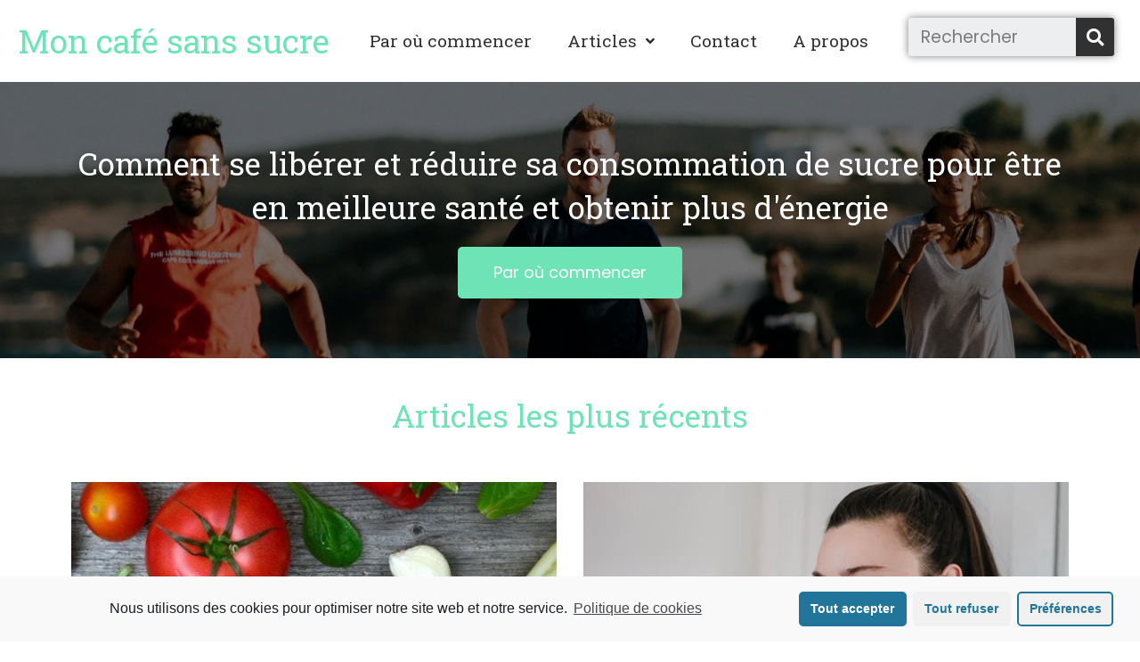

--- FILE ---
content_type: text/html; charset=UTF-8
request_url: https://moncafesanssucre.com/page/2/
body_size: 12829
content:
<!doctype html>
<html lang="fr-FR" prefix="og: https://ogp.me/ns#">
<head>
	<meta charset="UTF-8">
		<meta name="viewport" content="width=device-width, initial-scale=1">
	<link rel="profile" href="http://gmpg.org/xfn/11">
	
<!-- SEO par Rank Math - https://s.rankmath.com/home -->
<title>Accueil - Mon café sans sucre</title>
<meta name="description" content="Comment se libérer et réduire sa consommation de sucre pour être en meilleure santé et obtenir plus d&#039;énergie Par où commencer Articles les plus récents"/>
<meta name="robots" content="index, follow, max-snippet:-1, max-video-preview:-1, max-image-preview:large"/>
<link rel="canonical" href="https://moncafesanssucre.com/" />
<meta property="og:locale" content="fr_FR" />
<meta property="og:type" content="website" />
<meta property="og:title" content="Accueil - Mon café sans sucre" />
<meta property="og:description" content="Comment se libérer et réduire sa consommation de sucre pour être en meilleure santé et obtenir plus d&#039;énergie Par où commencer Articles les plus récents" />
<meta property="og:url" content="https://moncafesanssucre.com/" />
<meta property="og:site_name" content="Mon café sans sucre" />
<meta property="og:updated_time" content="2021-08-05T17:26:04+02:00" />
<meta name="twitter:card" content="summary_large_image" />
<meta name="twitter:title" content="Accueil - Mon café sans sucre" />
<meta name="twitter:description" content="Comment se libérer et réduire sa consommation de sucre pour être en meilleure santé et obtenir plus d&#039;énergie Par où commencer Articles les plus récents" />
<script type="application/ld+json" class="rank-math-schema">{"@context":"https://schema.org","@graph":[{"@type":["Person","Organization"],"@id":"https://moncafesanssucre.com/#person","name":"Marco"},{"@type":"WebSite","@id":"https://moncafesanssucre.com/#website","url":"https://moncafesanssucre.com","name":"Marco","publisher":{"@id":"https://moncafesanssucre.com/#person"},"inLanguage":"fr-FR"},{"@type":"Person","@id":"https://moncafesanssucre.com/author/admin/","name":"Marco","url":"https://moncafesanssucre.com/author/admin/","image":{"@type":"ImageObject","@id":"https://secure.gravatar.com/avatar/1c035f82ae01714d7dc8bacacb80d2178f2de87a186c8131a2730a7f99a82d73?s=96&amp;d=mm&amp;r=g","url":"https://secure.gravatar.com/avatar/1c035f82ae01714d7dc8bacacb80d2178f2de87a186c8131a2730a7f99a82d73?s=96&amp;d=mm&amp;r=g","caption":"Marco","inLanguage":"fr-FR"},"sameAs":["https://moncafesanssucre.com"]},{"@type":"WebPage","@id":"https://moncafesanssucre.com/#webpage","url":"https://moncafesanssucre.com/","name":"Accueil - Mon caf\u00e9 sans sucre","datePublished":"2021-06-01T18:57:48+02:00","dateModified":"2021-08-05T17:26:04+02:00","author":{"@id":"https://moncafesanssucre.com/author/admin/"},"isPartOf":{"@id":"https://moncafesanssucre.com/#website"},"inLanguage":"fr-FR"},{"@type":"Article","headline":"Accueil - Mon caf\u00e9 sans sucre","datePublished":"2021-06-01T18:57:48+02:00","dateModified":"2021-08-05T17:26:04+02:00","author":{"@type":"Person","name":"Marco"},"publisher":{"@id":"https://moncafesanssucre.com/#person"},"description":"Comment se lib\u00e9rer et r\u00e9duire sa consommation de sucre pour \u00eatre en meilleure sant\u00e9 et obtenir plus d&#039;\u00e9nergie Par o\u00f9 commencer Articles les plus r\u00e9cents","name":"Accueil - Mon caf\u00e9 sans sucre","@id":"https://moncafesanssucre.com/#richSnippet","isPartOf":{"@id":"https://moncafesanssucre.com/#webpage"},"inLanguage":"fr-FR","mainEntityOfPage":{"@id":"https://moncafesanssucre.com/#webpage"}}]}</script>
<meta name="google-site-verification" content="2vdghdOOlmRZRKCeWk-2AtCwBKmDfmmjIUCYYXBQUn0" />
<!-- /Extension Rank Math WordPress SEO -->

<link rel="alternate" type="application/rss+xml" title="Mon café sans sucre &raquo; Flux" href="https://moncafesanssucre.com/feed/" />
<link rel="alternate" type="application/rss+xml" title="Mon café sans sucre &raquo; Flux des commentaires" href="https://moncafesanssucre.com/comments/feed/" />
<link rel="alternate" title="oEmbed (JSON)" type="application/json+oembed" href="https://moncafesanssucre.com/wp-json/oembed/1.0/embed?url=https%3A%2F%2Fmoncafesanssucre.com%2F" />
<link rel="alternate" title="oEmbed (XML)" type="text/xml+oembed" href="https://moncafesanssucre.com/wp-json/oembed/1.0/embed?url=https%3A%2F%2Fmoncafesanssucre.com%2F&#038;format=xml" />
<style id='wp-img-auto-sizes-contain-inline-css' type='text/css'>
img:is([sizes=auto i],[sizes^="auto," i]){contain-intrinsic-size:3000px 1500px}
/*# sourceURL=wp-img-auto-sizes-contain-inline-css */
</style>
<style id='wp-emoji-styles-inline-css' type='text/css'>

	img.wp-smiley, img.emoji {
		display: inline !important;
		border: none !important;
		box-shadow: none !important;
		height: 1em !important;
		width: 1em !important;
		margin: 0 0.07em !important;
		vertical-align: -0.1em !important;
		background: none !important;
		padding: 0 !important;
	}
/*# sourceURL=wp-emoji-styles-inline-css */
</style>
<link rel='stylesheet' id='wp-block-library-css' href='https://moncafesanssucre.com/wp-includes/css/dist/block-library/style.min.css?ver=6.9' type='text/css' media='all' />
<style id='wp-block-heading-inline-css' type='text/css'>
h1:where(.wp-block-heading).has-background,h2:where(.wp-block-heading).has-background,h3:where(.wp-block-heading).has-background,h4:where(.wp-block-heading).has-background,h5:where(.wp-block-heading).has-background,h6:where(.wp-block-heading).has-background{padding:1.25em 2.375em}h1.has-text-align-left[style*=writing-mode]:where([style*=vertical-lr]),h1.has-text-align-right[style*=writing-mode]:where([style*=vertical-rl]),h2.has-text-align-left[style*=writing-mode]:where([style*=vertical-lr]),h2.has-text-align-right[style*=writing-mode]:where([style*=vertical-rl]),h3.has-text-align-left[style*=writing-mode]:where([style*=vertical-lr]),h3.has-text-align-right[style*=writing-mode]:where([style*=vertical-rl]),h4.has-text-align-left[style*=writing-mode]:where([style*=vertical-lr]),h4.has-text-align-right[style*=writing-mode]:where([style*=vertical-rl]),h5.has-text-align-left[style*=writing-mode]:where([style*=vertical-lr]),h5.has-text-align-right[style*=writing-mode]:where([style*=vertical-rl]),h6.has-text-align-left[style*=writing-mode]:where([style*=vertical-lr]),h6.has-text-align-right[style*=writing-mode]:where([style*=vertical-rl]){rotate:180deg}
/*# sourceURL=https://moncafesanssucre.com/wp-includes/blocks/heading/style.min.css */
</style>
<style id='wp-block-list-inline-css' type='text/css'>
ol,ul{box-sizing:border-box}:root :where(.wp-block-list.has-background){padding:1.25em 2.375em}
/*# sourceURL=https://moncafesanssucre.com/wp-includes/blocks/list/style.min.css */
</style>
<style id='wp-block-paragraph-inline-css' type='text/css'>
.is-small-text{font-size:.875em}.is-regular-text{font-size:1em}.is-large-text{font-size:2.25em}.is-larger-text{font-size:3em}.has-drop-cap:not(:focus):first-letter{float:left;font-size:8.4em;font-style:normal;font-weight:100;line-height:.68;margin:.05em .1em 0 0;text-transform:uppercase}body.rtl .has-drop-cap:not(:focus):first-letter{float:none;margin-left:.1em}p.has-drop-cap.has-background{overflow:hidden}:root :where(p.has-background){padding:1.25em 2.375em}:where(p.has-text-color:not(.has-link-color)) a{color:inherit}p.has-text-align-left[style*="writing-mode:vertical-lr"],p.has-text-align-right[style*="writing-mode:vertical-rl"]{rotate:180deg}
/*# sourceURL=https://moncafesanssucre.com/wp-includes/blocks/paragraph/style.min.css */
</style>
<style id='global-styles-inline-css' type='text/css'>
:root{--wp--preset--aspect-ratio--square: 1;--wp--preset--aspect-ratio--4-3: 4/3;--wp--preset--aspect-ratio--3-4: 3/4;--wp--preset--aspect-ratio--3-2: 3/2;--wp--preset--aspect-ratio--2-3: 2/3;--wp--preset--aspect-ratio--16-9: 16/9;--wp--preset--aspect-ratio--9-16: 9/16;--wp--preset--color--black: #000000;--wp--preset--color--cyan-bluish-gray: #abb8c3;--wp--preset--color--white: #ffffff;--wp--preset--color--pale-pink: #f78da7;--wp--preset--color--vivid-red: #cf2e2e;--wp--preset--color--luminous-vivid-orange: #ff6900;--wp--preset--color--luminous-vivid-amber: #fcb900;--wp--preset--color--light-green-cyan: #7bdcb5;--wp--preset--color--vivid-green-cyan: #00d084;--wp--preset--color--pale-cyan-blue: #8ed1fc;--wp--preset--color--vivid-cyan-blue: #0693e3;--wp--preset--color--vivid-purple: #9b51e0;--wp--preset--gradient--vivid-cyan-blue-to-vivid-purple: linear-gradient(135deg,rgb(6,147,227) 0%,rgb(155,81,224) 100%);--wp--preset--gradient--light-green-cyan-to-vivid-green-cyan: linear-gradient(135deg,rgb(122,220,180) 0%,rgb(0,208,130) 100%);--wp--preset--gradient--luminous-vivid-amber-to-luminous-vivid-orange: linear-gradient(135deg,rgb(252,185,0) 0%,rgb(255,105,0) 100%);--wp--preset--gradient--luminous-vivid-orange-to-vivid-red: linear-gradient(135deg,rgb(255,105,0) 0%,rgb(207,46,46) 100%);--wp--preset--gradient--very-light-gray-to-cyan-bluish-gray: linear-gradient(135deg,rgb(238,238,238) 0%,rgb(169,184,195) 100%);--wp--preset--gradient--cool-to-warm-spectrum: linear-gradient(135deg,rgb(74,234,220) 0%,rgb(151,120,209) 20%,rgb(207,42,186) 40%,rgb(238,44,130) 60%,rgb(251,105,98) 80%,rgb(254,248,76) 100%);--wp--preset--gradient--blush-light-purple: linear-gradient(135deg,rgb(255,206,236) 0%,rgb(152,150,240) 100%);--wp--preset--gradient--blush-bordeaux: linear-gradient(135deg,rgb(254,205,165) 0%,rgb(254,45,45) 50%,rgb(107,0,62) 100%);--wp--preset--gradient--luminous-dusk: linear-gradient(135deg,rgb(255,203,112) 0%,rgb(199,81,192) 50%,rgb(65,88,208) 100%);--wp--preset--gradient--pale-ocean: linear-gradient(135deg,rgb(255,245,203) 0%,rgb(182,227,212) 50%,rgb(51,167,181) 100%);--wp--preset--gradient--electric-grass: linear-gradient(135deg,rgb(202,248,128) 0%,rgb(113,206,126) 100%);--wp--preset--gradient--midnight: linear-gradient(135deg,rgb(2,3,129) 0%,rgb(40,116,252) 100%);--wp--preset--font-size--small: 13px;--wp--preset--font-size--medium: 20px;--wp--preset--font-size--large: 36px;--wp--preset--font-size--x-large: 42px;--wp--preset--spacing--20: 0.44rem;--wp--preset--spacing--30: 0.67rem;--wp--preset--spacing--40: 1rem;--wp--preset--spacing--50: 1.5rem;--wp--preset--spacing--60: 2.25rem;--wp--preset--spacing--70: 3.38rem;--wp--preset--spacing--80: 5.06rem;--wp--preset--shadow--natural: 6px 6px 9px rgba(0, 0, 0, 0.2);--wp--preset--shadow--deep: 12px 12px 50px rgba(0, 0, 0, 0.4);--wp--preset--shadow--sharp: 6px 6px 0px rgba(0, 0, 0, 0.2);--wp--preset--shadow--outlined: 6px 6px 0px -3px rgb(255, 255, 255), 6px 6px rgb(0, 0, 0);--wp--preset--shadow--crisp: 6px 6px 0px rgb(0, 0, 0);}:where(.is-layout-flex){gap: 0.5em;}:where(.is-layout-grid){gap: 0.5em;}body .is-layout-flex{display: flex;}.is-layout-flex{flex-wrap: wrap;align-items: center;}.is-layout-flex > :is(*, div){margin: 0;}body .is-layout-grid{display: grid;}.is-layout-grid > :is(*, div){margin: 0;}:where(.wp-block-columns.is-layout-flex){gap: 2em;}:where(.wp-block-columns.is-layout-grid){gap: 2em;}:where(.wp-block-post-template.is-layout-flex){gap: 1.25em;}:where(.wp-block-post-template.is-layout-grid){gap: 1.25em;}.has-black-color{color: var(--wp--preset--color--black) !important;}.has-cyan-bluish-gray-color{color: var(--wp--preset--color--cyan-bluish-gray) !important;}.has-white-color{color: var(--wp--preset--color--white) !important;}.has-pale-pink-color{color: var(--wp--preset--color--pale-pink) !important;}.has-vivid-red-color{color: var(--wp--preset--color--vivid-red) !important;}.has-luminous-vivid-orange-color{color: var(--wp--preset--color--luminous-vivid-orange) !important;}.has-luminous-vivid-amber-color{color: var(--wp--preset--color--luminous-vivid-amber) !important;}.has-light-green-cyan-color{color: var(--wp--preset--color--light-green-cyan) !important;}.has-vivid-green-cyan-color{color: var(--wp--preset--color--vivid-green-cyan) !important;}.has-pale-cyan-blue-color{color: var(--wp--preset--color--pale-cyan-blue) !important;}.has-vivid-cyan-blue-color{color: var(--wp--preset--color--vivid-cyan-blue) !important;}.has-vivid-purple-color{color: var(--wp--preset--color--vivid-purple) !important;}.has-black-background-color{background-color: var(--wp--preset--color--black) !important;}.has-cyan-bluish-gray-background-color{background-color: var(--wp--preset--color--cyan-bluish-gray) !important;}.has-white-background-color{background-color: var(--wp--preset--color--white) !important;}.has-pale-pink-background-color{background-color: var(--wp--preset--color--pale-pink) !important;}.has-vivid-red-background-color{background-color: var(--wp--preset--color--vivid-red) !important;}.has-luminous-vivid-orange-background-color{background-color: var(--wp--preset--color--luminous-vivid-orange) !important;}.has-luminous-vivid-amber-background-color{background-color: var(--wp--preset--color--luminous-vivid-amber) !important;}.has-light-green-cyan-background-color{background-color: var(--wp--preset--color--light-green-cyan) !important;}.has-vivid-green-cyan-background-color{background-color: var(--wp--preset--color--vivid-green-cyan) !important;}.has-pale-cyan-blue-background-color{background-color: var(--wp--preset--color--pale-cyan-blue) !important;}.has-vivid-cyan-blue-background-color{background-color: var(--wp--preset--color--vivid-cyan-blue) !important;}.has-vivid-purple-background-color{background-color: var(--wp--preset--color--vivid-purple) !important;}.has-black-border-color{border-color: var(--wp--preset--color--black) !important;}.has-cyan-bluish-gray-border-color{border-color: var(--wp--preset--color--cyan-bluish-gray) !important;}.has-white-border-color{border-color: var(--wp--preset--color--white) !important;}.has-pale-pink-border-color{border-color: var(--wp--preset--color--pale-pink) !important;}.has-vivid-red-border-color{border-color: var(--wp--preset--color--vivid-red) !important;}.has-luminous-vivid-orange-border-color{border-color: var(--wp--preset--color--luminous-vivid-orange) !important;}.has-luminous-vivid-amber-border-color{border-color: var(--wp--preset--color--luminous-vivid-amber) !important;}.has-light-green-cyan-border-color{border-color: var(--wp--preset--color--light-green-cyan) !important;}.has-vivid-green-cyan-border-color{border-color: var(--wp--preset--color--vivid-green-cyan) !important;}.has-pale-cyan-blue-border-color{border-color: var(--wp--preset--color--pale-cyan-blue) !important;}.has-vivid-cyan-blue-border-color{border-color: var(--wp--preset--color--vivid-cyan-blue) !important;}.has-vivid-purple-border-color{border-color: var(--wp--preset--color--vivid-purple) !important;}.has-vivid-cyan-blue-to-vivid-purple-gradient-background{background: var(--wp--preset--gradient--vivid-cyan-blue-to-vivid-purple) !important;}.has-light-green-cyan-to-vivid-green-cyan-gradient-background{background: var(--wp--preset--gradient--light-green-cyan-to-vivid-green-cyan) !important;}.has-luminous-vivid-amber-to-luminous-vivid-orange-gradient-background{background: var(--wp--preset--gradient--luminous-vivid-amber-to-luminous-vivid-orange) !important;}.has-luminous-vivid-orange-to-vivid-red-gradient-background{background: var(--wp--preset--gradient--luminous-vivid-orange-to-vivid-red) !important;}.has-very-light-gray-to-cyan-bluish-gray-gradient-background{background: var(--wp--preset--gradient--very-light-gray-to-cyan-bluish-gray) !important;}.has-cool-to-warm-spectrum-gradient-background{background: var(--wp--preset--gradient--cool-to-warm-spectrum) !important;}.has-blush-light-purple-gradient-background{background: var(--wp--preset--gradient--blush-light-purple) !important;}.has-blush-bordeaux-gradient-background{background: var(--wp--preset--gradient--blush-bordeaux) !important;}.has-luminous-dusk-gradient-background{background: var(--wp--preset--gradient--luminous-dusk) !important;}.has-pale-ocean-gradient-background{background: var(--wp--preset--gradient--pale-ocean) !important;}.has-electric-grass-gradient-background{background: var(--wp--preset--gradient--electric-grass) !important;}.has-midnight-gradient-background{background: var(--wp--preset--gradient--midnight) !important;}.has-small-font-size{font-size: var(--wp--preset--font-size--small) !important;}.has-medium-font-size{font-size: var(--wp--preset--font-size--medium) !important;}.has-large-font-size{font-size: var(--wp--preset--font-size--large) !important;}.has-x-large-font-size{font-size: var(--wp--preset--font-size--x-large) !important;}
/*# sourceURL=global-styles-inline-css */
</style>

<style id='classic-theme-styles-inline-css' type='text/css'>
/*! This file is auto-generated */
.wp-block-button__link{color:#fff;background-color:#32373c;border-radius:9999px;box-shadow:none;text-decoration:none;padding:calc(.667em + 2px) calc(1.333em + 2px);font-size:1.125em}.wp-block-file__button{background:#32373c;color:#fff;text-decoration:none}
/*# sourceURL=/wp-includes/css/classic-themes.min.css */
</style>
<link rel='stylesheet' id='hello-elementor-css' href='https://moncafesanssucre.com/wp-content/themes/hello-elementor/style.min.css?ver=2.4.1' type='text/css' media='all' />
<link rel='stylesheet' id='hello-elementor-theme-style-css' href='https://moncafesanssucre.com/wp-content/themes/hello-elementor/theme.min.css?ver=2.4.1' type='text/css' media='all' />
<link rel='stylesheet' id='elementor-icons-css' href='https://moncafesanssucre.com/wp-content/plugins/elementor/assets/lib/eicons/css/elementor-icons.min.css?ver=5.12.0' type='text/css' media='all' />
<link rel='stylesheet' id='elementor-frontend-css' href='https://moncafesanssucre.com/wp-content/plugins/elementor/assets/css/frontend.min.css?ver=3.3.1' type='text/css' media='all' />
<style id='elementor-frontend-inline-css' type='text/css'>
@font-face{font-family:eicons;src:url(https://moncafesanssucre.com/wp-content/plugins/elementor/assets/lib/eicons/fonts/eicons.eot?5.10.0);src:url(https://moncafesanssucre.com/wp-content/plugins/elementor/assets/lib/eicons/fonts/eicons.eot?5.10.0#iefix) format("embedded-opentype"),url(https://moncafesanssucre.com/wp-content/plugins/elementor/assets/lib/eicons/fonts/eicons.woff2?5.10.0) format("woff2"),url(https://moncafesanssucre.com/wp-content/plugins/elementor/assets/lib/eicons/fonts/eicons.woff?5.10.0) format("woff"),url(https://moncafesanssucre.com/wp-content/plugins/elementor/assets/lib/eicons/fonts/eicons.ttf?5.10.0) format("truetype"),url(https://moncafesanssucre.com/wp-content/plugins/elementor/assets/lib/eicons/fonts/eicons.svg?5.10.0#eicon) format("svg");font-weight:400;font-style:normal}
/*# sourceURL=elementor-frontend-inline-css */
</style>
<link rel='stylesheet' id='elementor-post-7-css' href='https://moncafesanssucre.com/wp-content/uploads/elementor/css/post-7.css?ver=1627897431' type='text/css' media='all' />
<link rel='stylesheet' id='elementor-pro-css' href='https://moncafesanssucre.com/wp-content/plugins/elementor-pro/assets/css/frontend.min.css?ver=3.2.1' type='text/css' media='all' />
<link rel='stylesheet' id='font-awesome-5-all-css' href='https://moncafesanssucre.com/wp-content/plugins/elementor/assets/lib/font-awesome/css/all.min.css?ver=3.3.1' type='text/css' media='all' />
<link rel='stylesheet' id='font-awesome-4-shim-css' href='https://moncafesanssucre.com/wp-content/plugins/elementor/assets/lib/font-awesome/css/v4-shims.min.css?ver=3.3.1' type='text/css' media='all' />
<link rel='stylesheet' id='elementor-global-css' href='https://moncafesanssucre.com/wp-content/uploads/elementor/css/global.css?ver=1627897458' type='text/css' media='all' />
<link rel='stylesheet' id='elementor-post-8-css' href='https://moncafesanssucre.com/wp-content/uploads/elementor/css/post-8.css?ver=1628177255' type='text/css' media='all' />
<link rel='stylesheet' id='elementor-post-123-css' href='https://moncafesanssucre.com/wp-content/uploads/elementor/css/post-123.css?ver=1627898293' type='text/css' media='all' />
<link rel='stylesheet' id='elementor-post-383-css' href='https://moncafesanssucre.com/wp-content/uploads/elementor/css/post-383.css?ver=1627897432' type='text/css' media='all' />
<link rel='stylesheet' id='cmplz-cookie-css' href='https://moncafesanssucre.com/wp-content/plugins/complianz-gdpr/assets/css/cookieconsent.min.css?ver=5.5.2' type='text/css' media='all' />
<link rel='stylesheet' id='google-fonts-1-css' href='https://fonts.googleapis.com/css?family=Roboto+Slab%3A100%2C100italic%2C200%2C200italic%2C300%2C300italic%2C400%2C400italic%2C500%2C500italic%2C600%2C600italic%2C700%2C700italic%2C800%2C800italic%2C900%2C900italic%7CPoppins%3A100%2C100italic%2C200%2C200italic%2C300%2C300italic%2C400%2C400italic%2C500%2C500italic%2C600%2C600italic%2C700%2C700italic%2C800%2C800italic%2C900%2C900italic&#038;display=auto&#038;ver=6.9' type='text/css' media='all' />
<script type="text/javascript" src="https://moncafesanssucre.com/wp-includes/js/jquery/jquery.min.js?ver=3.7.1" id="jquery-core-js"></script>
<script type="text/javascript" src="https://moncafesanssucre.com/wp-includes/js/jquery/jquery-migrate.min.js?ver=3.4.1" id="jquery-migrate-js"></script>
<script type="text/javascript" src="https://moncafesanssucre.com/wp-content/plugins/elementor/assets/lib/font-awesome/js/v4-shims.min.js?ver=3.3.1" id="font-awesome-4-shim-js"></script>
<link rel="https://api.w.org/" href="https://moncafesanssucre.com/wp-json/" /><link rel="alternate" title="JSON" type="application/json" href="https://moncafesanssucre.com/wp-json/wp/v2/pages/8" /><link rel="EditURI" type="application/rsd+xml" title="RSD" href="https://moncafesanssucre.com/xmlrpc.php?rsd" />
<meta name="generator" content="WordPress 6.9" />
<link rel='shortlink' href='https://moncafesanssucre.com/' />
<link rel='stylesheet' id='elementor-icons-shared-0-css' href='https://moncafesanssucre.com/wp-content/plugins/elementor/assets/lib/font-awesome/css/fontawesome.min.css?ver=5.15.3' type='text/css' media='all' />
<link rel='stylesheet' id='elementor-icons-fa-solid-css' href='https://moncafesanssucre.com/wp-content/plugins/elementor/assets/lib/font-awesome/css/solid.min.css?ver=5.15.3' type='text/css' media='all' />
<link rel='stylesheet' id='elementor-post-727-css' href='https://moncafesanssucre.com/wp-content/uploads/elementor/css/post-727.css?ver=1628177134' type='text/css' media='all' />
<link rel='stylesheet' id='e-animations-css' href='https://moncafesanssucre.com/wp-content/plugins/elementor/assets/lib/animations/animations.min.css?ver=3.3.1' type='text/css' media='all' />
</head>
<body data-cmplz=1 class="home paged wp-singular page-template page-template-elementor_header_footer page page-id-8 paged-2 page-paged-2 wp-theme-hello-elementor elementor-default elementor-template-full-width elementor-kit-7 elementor-page elementor-page-8">

		<div data-elementor-type="header" data-elementor-id="123" class="elementor elementor-123 elementor-location-header" data-elementor-settings="[]">
		<div class="elementor-section-wrap">
					<section class="elementor-section elementor-top-section elementor-element elementor-element-14edd65 elementor-section-full_width elementor-section-height-default elementor-section-height-default" data-id="14edd65" data-element_type="section">
						<div class="elementor-container elementor-column-gap-default">
					<div class="elementor-column elementor-col-100 elementor-top-column elementor-element elementor-element-0d30a60" data-id="0d30a60" data-element_type="column">
			<div class="elementor-widget-wrap elementor-element-populated">
								<section class="elementor-section elementor-inner-section elementor-element elementor-element-a5c19f7 elementor-section-boxed elementor-section-height-default elementor-section-height-default" data-id="a5c19f7" data-element_type="section">
						<div class="elementor-container elementor-column-gap-default">
					<div class="elementor-column elementor-col-33 elementor-inner-column elementor-element elementor-element-cb296ac" data-id="cb296ac" data-element_type="column">
			<div class="elementor-widget-wrap elementor-element-populated">
								<div class="elementor-element elementor-element-2735fcc elementor-widget elementor-widget-theme-site-title elementor-widget-heading" data-id="2735fcc" data-element_type="widget" data-widget_type="theme-site-title.default">
				<div class="elementor-widget-container">
			<h2 class="elementor-heading-title elementor-size-default"><a href="https://moncafesanssucre.com">Mon café sans sucre</a></h2>		</div>
				</div>
					</div>
		</div>
				<div class="elementor-column elementor-col-33 elementor-inner-column elementor-element elementor-element-8d5bb5c" data-id="8d5bb5c" data-element_type="column">
			<div class="elementor-widget-wrap elementor-element-populated">
								<div class="elementor-element elementor-element-edb89a8 elementor-nav-menu__align-center elementor-nav-menu--indicator-angle elementor-nav-menu--dropdown-tablet elementor-nav-menu__text-align-aside elementor-nav-menu--toggle elementor-nav-menu--burger elementor-widget elementor-widget-nav-menu" data-id="edb89a8" data-element_type="widget" data-settings="{&quot;layout&quot;:&quot;horizontal&quot;,&quot;toggle&quot;:&quot;burger&quot;}" data-widget_type="nav-menu.default">
				<div class="elementor-widget-container">
						<nav role="navigation" class="elementor-nav-menu--main elementor-nav-menu__container elementor-nav-menu--layout-horizontal e--pointer-background e--animation-fade"><ul id="menu-1-edb89a8" class="elementor-nav-menu"><li class="menu-item menu-item-type-post_type menu-item-object-qsm_quiz menu-item-354"><a href="https://moncafesanssucre.com/quiz/quel-consommateur-de-sucre-etes-vous/" class="elementor-item">Par où commencer</a></li>
<li class="menu-item menu-item-type-post_type menu-item-object-page menu-item-has-children menu-item-444"><a href="https://moncafesanssucre.com/articles/" class="elementor-item">Articles</a>
<ul class="sub-menu elementor-nav-menu--dropdown">
	<li class="menu-item menu-item-type-taxonomy menu-item-object-category menu-item-445"><a href="https://moncafesanssucre.com/category/best-of/" class="elementor-sub-item">Best of</a></li>
	<li class="menu-item menu-item-type-taxonomy menu-item-object-category menu-item-446"><a href="https://moncafesanssucre.com/category/conseils-et-astuces/" class="elementor-sub-item">Conseils et astuces</a></li>
	<li class="menu-item menu-item-type-taxonomy menu-item-object-category menu-item-449"><a href="https://moncafesanssucre.com/category/nutrition/" class="elementor-sub-item">Nutrition</a></li>
	<li class="menu-item menu-item-type-taxonomy menu-item-object-category menu-item-447"><a href="https://moncafesanssucre.com/category/forme/" class="elementor-sub-item">Forme</a></li>
	<li class="menu-item menu-item-type-taxonomy menu-item-object-category menu-item-448"><a href="https://moncafesanssucre.com/category/mental/" class="elementor-sub-item">Mental</a></li>
</ul>
</li>
<li class="menu-item menu-item-type-post_type menu-item-object-page menu-item-181"><a href="https://moncafesanssucre.com/contact/" class="elementor-item">Contact</a></li>
<li class="menu-item menu-item-type-post_type menu-item-object-page menu-item-180"><a href="https://moncafesanssucre.com/a-propos/" class="elementor-item">A propos</a></li>
</ul></nav>
					<div class="elementor-menu-toggle" role="button" tabindex="0" aria-label="Menu Toggle" aria-expanded="false">
			<i class="eicon-menu-bar" aria-hidden="true"></i>
			<span class="elementor-screen-only">Menu</span>
		</div>
			<nav class="elementor-nav-menu--dropdown elementor-nav-menu__container" role="navigation" aria-hidden="true"><ul id="menu-2-edb89a8" class="elementor-nav-menu"><li class="menu-item menu-item-type-post_type menu-item-object-qsm_quiz menu-item-354"><a href="https://moncafesanssucre.com/quiz/quel-consommateur-de-sucre-etes-vous/" class="elementor-item">Par où commencer</a></li>
<li class="menu-item menu-item-type-post_type menu-item-object-page menu-item-has-children menu-item-444"><a href="https://moncafesanssucre.com/articles/" class="elementor-item">Articles</a>
<ul class="sub-menu elementor-nav-menu--dropdown">
	<li class="menu-item menu-item-type-taxonomy menu-item-object-category menu-item-445"><a href="https://moncafesanssucre.com/category/best-of/" class="elementor-sub-item">Best of</a></li>
	<li class="menu-item menu-item-type-taxonomy menu-item-object-category menu-item-446"><a href="https://moncafesanssucre.com/category/conseils-et-astuces/" class="elementor-sub-item">Conseils et astuces</a></li>
	<li class="menu-item menu-item-type-taxonomy menu-item-object-category menu-item-449"><a href="https://moncafesanssucre.com/category/nutrition/" class="elementor-sub-item">Nutrition</a></li>
	<li class="menu-item menu-item-type-taxonomy menu-item-object-category menu-item-447"><a href="https://moncafesanssucre.com/category/forme/" class="elementor-sub-item">Forme</a></li>
	<li class="menu-item menu-item-type-taxonomy menu-item-object-category menu-item-448"><a href="https://moncafesanssucre.com/category/mental/" class="elementor-sub-item">Mental</a></li>
</ul>
</li>
<li class="menu-item menu-item-type-post_type menu-item-object-page menu-item-181"><a href="https://moncafesanssucre.com/contact/" class="elementor-item">Contact</a></li>
<li class="menu-item menu-item-type-post_type menu-item-object-page menu-item-180"><a href="https://moncafesanssucre.com/a-propos/" class="elementor-item">A propos</a></li>
</ul></nav>
				</div>
				</div>
					</div>
		</div>
				<div class="elementor-column elementor-col-33 elementor-inner-column elementor-element elementor-element-4286d2f" data-id="4286d2f" data-element_type="column">
			<div class="elementor-widget-wrap elementor-element-populated">
								<div class="elementor-element elementor-element-0729a2b elementor-widget__width-initial elementor-search-form--skin-classic elementor-search-form--button-type-icon elementor-search-form--icon-search elementor-widget elementor-widget-search-form" data-id="0729a2b" data-element_type="widget" data-settings="{&quot;motion_fx_motion_fx_scrolling&quot;:&quot;yes&quot;,&quot;skin&quot;:&quot;classic&quot;,&quot;motion_fx_devices&quot;:[&quot;desktop&quot;,&quot;tablet&quot;,&quot;mobile&quot;]}" data-widget_type="search-form.default">
				<div class="elementor-widget-container">
					<form class="elementor-search-form" role="search" action="https://moncafesanssucre.com" method="get">
									<div class="elementor-search-form__container">
								<input placeholder="Rechercher" class="elementor-search-form__input" type="search" name="s" title="Search" value="">
													<button class="elementor-search-form__submit" type="submit" title="Search" aria-label="Search">
													<i class="fa fa-search" aria-hidden="true"></i>
							<span class="elementor-screen-only">Search</span>
											</button>
											</div>
		</form>
				</div>
				</div>
					</div>
		</div>
							</div>
		</section>
					</div>
		</div>
							</div>
		</section>
				</div>
		</div>
				<div data-elementor-type="wp-page" data-elementor-id="8" class="elementor elementor-8" data-elementor-settings="[]">
							<div class="elementor-section-wrap">
							<section class="elementor-section elementor-top-section elementor-element elementor-element-847b29e elementor-section-height-min-height elementor-section-boxed elementor-section-height-default elementor-section-items-middle" data-id="847b29e" data-element_type="section" data-settings="{&quot;background_background&quot;:&quot;classic&quot;}">
							<div class="elementor-background-overlay"></div>
							<div class="elementor-container elementor-column-gap-default">
					<div class="elementor-column elementor-col-100 elementor-top-column elementor-element elementor-element-86c6882" data-id="86c6882" data-element_type="column">
			<div class="elementor-widget-wrap elementor-element-populated">
								<div class="elementor-element elementor-element-7c8eb4e elementor-widget elementor-widget-heading" data-id="7c8eb4e" data-element_type="widget" data-widget_type="heading.default">
				<div class="elementor-widget-container">
			<h3 class="elementor-heading-title elementor-size-default">Comment se libérer et réduire sa consommation de sucre pour être en meilleure santé et obtenir plus d'énergie</h3>		</div>
				</div>
				<div class="elementor-element elementor-element-f53505e elementor-align-center elementor-widget elementor-widget-button" data-id="f53505e" data-element_type="widget" data-widget_type="button.default">
				<div class="elementor-widget-container">
					<div class="elementor-button-wrapper">
			<a href="https://moncafesanssucre.com/quiz/quel-consommateur-de-sucre-etes-vous/" class="elementor-button-link elementor-button elementor-size-lg" role="button">
						<span class="elementor-button-content-wrapper">
						<span class="elementor-button-text">Par où commencer</span>
		</span>
					</a>
		</div>
				</div>
				</div>
					</div>
		</div>
							</div>
		</section>
				<section class="elementor-section elementor-top-section elementor-element elementor-element-e78597e elementor-section-boxed elementor-section-height-default elementor-section-height-default" data-id="e78597e" data-element_type="section">
						<div class="elementor-container elementor-column-gap-default">
					<div class="elementor-column elementor-col-100 elementor-top-column elementor-element elementor-element-36074c0" data-id="36074c0" data-element_type="column">
			<div class="elementor-widget-wrap elementor-element-populated">
								<div class="elementor-element elementor-element-e65f880 elementor-widget elementor-widget-spacer" data-id="e65f880" data-element_type="widget" data-widget_type="spacer.default">
				<div class="elementor-widget-container">
					<div class="elementor-spacer">
			<div class="elementor-spacer-inner"></div>
		</div>
				</div>
				</div>
				<div class="elementor-element elementor-element-524d7f0 elementor-widget elementor-widget-heading" data-id="524d7f0" data-element_type="widget" data-widget_type="heading.default">
				<div class="elementor-widget-container">
			<h3 class="elementor-heading-title elementor-size-default">Articles les plus récents</h3>		</div>
				</div>
				<div class="elementor-element elementor-element-9ae7c78 elementor-widget elementor-widget-spacer" data-id="9ae7c78" data-element_type="widget" data-widget_type="spacer.default">
				<div class="elementor-widget-container">
					<div class="elementor-spacer">
			<div class="elementor-spacer-inner"></div>
		</div>
				</div>
				</div>
				<div class="elementor-element elementor-element-faffb8e elementor-grid-2 elementor-posts--align-center elementor-grid-tablet-2 elementor-grid-mobile-1 elementor-posts--thumbnail-top elementor-widget elementor-widget-posts" data-id="faffb8e" data-element_type="widget" data-settings="{&quot;classic_columns&quot;:&quot;2&quot;,&quot;classic_columns_tablet&quot;:&quot;2&quot;,&quot;classic_columns_mobile&quot;:&quot;1&quot;,&quot;classic_row_gap&quot;:{&quot;unit&quot;:&quot;px&quot;,&quot;size&quot;:35,&quot;sizes&quot;:[]}}" data-widget_type="posts.classic">
				<div class="elementor-widget-container">
					<div class="elementor-posts-container elementor-posts elementor-posts--skin-classic elementor-grid">
				<article class="elementor-post elementor-grid-item post-1025 post type-post status-publish format-standard has-post-thumbnail hentry category-nutrition category-conseils-et-astuces">
				<a class="elementor-post__thumbnail__link" href="https://moncafesanssucre.com/liste-des-aliments-a-faible-indice-glycemique/">
			<div class="elementor-post__thumbnail"><img fetchpriority="high" decoding="async" width="681" height="1024" src="https://moncafesanssucre.com/wp-content/uploads/2021/10/pexels-adonyi-gabor-1400172-2-1-681x1024.jpg" class="attachment-large size-large" alt="" srcset="https://moncafesanssucre.com/wp-content/uploads/2021/10/pexels-adonyi-gabor-1400172-2-1-681x1024.jpg 681w, https://moncafesanssucre.com/wp-content/uploads/2021/10/pexels-adonyi-gabor-1400172-2-1-199x300.jpg 199w, https://moncafesanssucre.com/wp-content/uploads/2021/10/pexels-adonyi-gabor-1400172-2-1.jpg 700w" sizes="(max-width: 681px) 100vw, 681px" /></div>
		</a>
				<div class="elementor-post__text">
				<h3 class="elementor-post__title">
			<a href="https://moncafesanssucre.com/liste-des-aliments-a-faible-indice-glycemique/">
				Liste des aliments à faible indice glycémique à adopter dans le cadre d&rsquo;une alimentation saine			</a>
		</h3>
				<div class="elementor-post__excerpt">
			<p>Connaissez-vous la notion d’indice glycémique&nbsp;?Vous avez peut-être déjà lu ou entendu quelqu’un vous dire qu’il fallait privilégier les aliments à indice glycémique bas. C’est exact&nbsp;!</p>
		</div>
					<a class="elementor-post__read-more" href="https://moncafesanssucre.com/liste-des-aliments-a-faible-indice-glycemique/">
				Lire l'article »			</a>
				</div>
				</article>
				<article class="elementor-post elementor-grid-item post-978 post type-post status-publish format-standard has-post-thumbnail hentry category-conseils-et-astuces category-forme category-nutrition">
				<a class="elementor-post__thumbnail__link" href="https://moncafesanssucre.com/cure-de-desintoxication-des-produits-sucres/">
			<div class="elementor-post__thumbnail"><img decoding="async" width="605" height="403" src="https://moncafesanssucre.com/wp-content/uploads/2021/09/image-10.png" class="attachment-large size-large" alt="" srcset="https://moncafesanssucre.com/wp-content/uploads/2021/09/image-10.png 605w, https://moncafesanssucre.com/wp-content/uploads/2021/09/image-10-300x200.png 300w" sizes="(max-width: 605px) 100vw, 605px" /></div>
		</a>
				<div class="elementor-post__text">
				<h3 class="elementor-post__title">
			<a href="https://moncafesanssucre.com/cure-de-desintoxication-des-produits-sucres/">
				6 étapes pour faire une cure de désintoxication des produits sucrés			</a>
		</h3>
				<div class="elementor-post__excerpt">
			<p>C’est la rentrée et vous vous dites que c’est le moment de prendre une bonne résolution. Comme chaque année, vous avez l&rsquo;intention de prendre soin</p>
		</div>
					<a class="elementor-post__read-more" href="https://moncafesanssucre.com/cure-de-desintoxication-des-produits-sucres/">
				Lire l'article »			</a>
				</div>
				</article>
				<article class="elementor-post elementor-grid-item post-950 post type-post status-publish format-standard has-post-thumbnail hentry category-conseils-et-astuces category-forme category-mental category-nutrition">
				<a class="elementor-post__thumbnail__link" href="https://moncafesanssucre.com/impact-de-la-malbouffe-sur-notre-cerveau/">
			<div class="elementor-post__thumbnail"><img decoding="async" width="605" height="340" src="https://moncafesanssucre.com/wp-content/uploads/2021/09/image-7.png" class="attachment-large size-large" alt="" srcset="https://moncafesanssucre.com/wp-content/uploads/2021/09/image-7.png 605w, https://moncafesanssucre.com/wp-content/uploads/2021/09/image-7-300x169.png 300w" sizes="(max-width: 605px) 100vw, 605px" /></div>
		</a>
				<div class="elementor-post__text">
				<h3 class="elementor-post__title">
			<a href="https://moncafesanssucre.com/impact-de-la-malbouffe-sur-notre-cerveau/">
				Quel est le véritable impact de la malbouffe sur notre cerveau ?			</a>
		</h3>
				<div class="elementor-post__excerpt">
			<p>Si les effets de l’alimentation industrielle peuvent se remarquer sur le corps&nbsp;: surpoids, peau en mauvais état, boutons et autres signes apparents, l’impact de la</p>
		</div>
					<a class="elementor-post__read-more" href="https://moncafesanssucre.com/impact-de-la-malbouffe-sur-notre-cerveau/">
				Lire l'article »			</a>
				</div>
				</article>
				<article class="elementor-post elementor-grid-item post-905 post type-post status-publish format-standard has-post-thumbnail hentry category-nutrition category-forme">
				<a class="elementor-post__thumbnail__link" href="https://moncafesanssucre.com/5-consequences-de-la-malbouffe/">
			<div class="elementor-post__thumbnail"><img loading="lazy" decoding="async" width="605" height="403" src="https://moncafesanssucre.com/wp-content/uploads/2021/09/image-3.png" class="attachment-large size-large" alt="" srcset="https://moncafesanssucre.com/wp-content/uploads/2021/09/image-3.png 605w, https://moncafesanssucre.com/wp-content/uploads/2021/09/image-3-300x200.png 300w" sizes="auto, (max-width: 605px) 100vw, 605px" /></div>
		</a>
				<div class="elementor-post__text">
				<h3 class="elementor-post__title">
			<a href="https://moncafesanssucre.com/5-consequences-de-la-malbouffe/">
				5 conséquences de la malbouffe (qui détruisent votre santé) et pourquoi vous devriez supprimer la junk food.			</a>
		</h3>
				<div class="elementor-post__excerpt">
			<p>La semaine se termine et comme chaque vendredi, pour fêter l’arrivée du week-end vous avez prévu un petit apéro suivi d’une soirée pizza. Vous avez</p>
		</div>
					<a class="elementor-post__read-more" href="https://moncafesanssucre.com/5-consequences-de-la-malbouffe/">
				Lire l'article »			</a>
				</div>
				</article>
				<article class="elementor-post elementor-grid-item post-872 post type-post status-publish format-standard has-post-thumbnail hentry category-nutrition category-conseils-et-astuces">
				<a class="elementor-post__thumbnail__link" href="https://moncafesanssucre.com/les-dangers-des-additifs-alimentaires/">
			<div class="elementor-post__thumbnail"><img loading="lazy" decoding="async" width="700" height="467" src="https://moncafesanssucre.com/wp-content/uploads/2021/09/crisps-1577260_1920-1-1.jpg" class="attachment-large size-large" alt="" srcset="https://moncafesanssucre.com/wp-content/uploads/2021/09/crisps-1577260_1920-1-1.jpg 700w, https://moncafesanssucre.com/wp-content/uploads/2021/09/crisps-1577260_1920-1-1-300x200.jpg 300w" sizes="auto, (max-width: 700px) 100vw, 700px" /></div>
		</a>
				<div class="elementor-post__text">
				<h3 class="elementor-post__title">
			<a href="https://moncafesanssucre.com/les-dangers-des-additifs-alimentaires/">
				Quels sont les dangers des additifs alimentaires ?			</a>
		</h3>
				<div class="elementor-post__excerpt">
			<p>Le travail, les loisirs, s’occuper des enfants, voir ses proches, sortir, le sport, le ménage, les tâches administratives,…maintes raisons poussent les consommateurs à avoir recours</p>
		</div>
					<a class="elementor-post__read-more" href="https://moncafesanssucre.com/les-dangers-des-additifs-alimentaires/">
				Lire l'article »			</a>
				</div>
				</article>
				<article class="elementor-post elementor-grid-item post-834 post type-post status-publish format-standard has-post-thumbnail hentry category-nutrition category-conseils-et-astuces">
				<a class="elementor-post__thumbnail__link" href="https://moncafesanssucre.com/5-conseils-pour-arreter-le-sucre-raffine/">
			<div class="elementor-post__thumbnail"><img loading="lazy" decoding="async" width="605" height="409" src="https://moncafesanssucre.com/wp-content/uploads/2021/08/image-3.png" class="attachment-large size-large" alt="" srcset="https://moncafesanssucre.com/wp-content/uploads/2021/08/image-3.png 605w, https://moncafesanssucre.com/wp-content/uploads/2021/08/image-3-300x203.png 300w" sizes="auto, (max-width: 605px) 100vw, 605px" /></div>
		</a>
				<div class="elementor-post__text">
				<h3 class="elementor-post__title">
			<a href="https://moncafesanssucre.com/5-conseils-pour-arreter-le-sucre-raffine/">
				5 conseils pour arreter le sucre raffiné au quotidien.			</a>
		</h3>
				<div class="elementor-post__excerpt">
			<p>Consommateur occasionnel, régulier ou véritable addict, vous vous êtes peut-être déjà posé la question&nbsp;: Comment arreter le sucre raffiné&nbsp;? Tentons d’abord de définir ce qu’est</p>
		</div>
					<a class="elementor-post__read-more" href="https://moncafesanssucre.com/5-conseils-pour-arreter-le-sucre-raffine/">
				Lire l'article »			</a>
				</div>
				</article>
				</div>
				<nav class="elementor-pagination" role="navigation" aria-label="Pagination">
			<a class="page-numbers prev" href="https://moncafesanssucre.com/">&laquo; Précédent</a>
<a class="page-numbers next" href="https://moncafesanssucre.com/page/3/">Suivant &raquo;</a>		</nav>
				</div>
				</div>
				<div class="elementor-element elementor-element-2311e0c elementor-widget elementor-widget-spacer" data-id="2311e0c" data-element_type="widget" data-widget_type="spacer.default">
				<div class="elementor-widget-container">
					<div class="elementor-spacer">
			<div class="elementor-spacer-inner"></div>
		</div>
				</div>
				</div>
					</div>
		</div>
							</div>
		</section>
				<section class="elementor-section elementor-top-section elementor-element elementor-element-f97624c elementor-section-boxed elementor-section-height-default elementor-section-height-default" data-id="f97624c" data-element_type="section" data-settings="{&quot;background_background&quot;:&quot;classic&quot;}">
						<div class="elementor-container elementor-column-gap-default">
					<div class="elementor-column elementor-col-100 elementor-top-column elementor-element elementor-element-1b7dd57" data-id="1b7dd57" data-element_type="column">
			<div class="elementor-widget-wrap elementor-element-populated">
								<div class="elementor-element elementor-element-a6de2a9 elementor-widget elementor-widget-shortcode" data-id="a6de2a9" data-element_type="widget" data-widget_type="shortcode.default">
				<div class="elementor-widget-container">
					<div class="elementor-shortcode">		<div data-elementor-type="section" data-elementor-id="727" class="elementor elementor-727" data-elementor-settings="[]">
		<div class="elementor-section-wrap">
					<section class="elementor-section elementor-top-section elementor-element elementor-element-9ed6be7 elementor-section-boxed elementor-section-height-default elementor-section-height-default" data-id="9ed6be7" data-element_type="section" data-settings="{&quot;background_background&quot;:&quot;classic&quot;}">
						<div class="elementor-container elementor-column-gap-default">
					<div class="elementor-column elementor-col-100 elementor-top-column elementor-element elementor-element-a5e37a4" data-id="a5e37a4" data-element_type="column">
			<div class="elementor-widget-wrap elementor-element-populated">
								<section class="elementor-section elementor-inner-section elementor-element elementor-element-e9e4cfa elementor-section-boxed elementor-section-height-default elementor-section-height-default" data-id="e9e4cfa" data-element_type="section">
						<div class="elementor-container elementor-column-gap-default">
					<div class="elementor-column elementor-col-50 elementor-inner-column elementor-element elementor-element-9901c7a" data-id="9901c7a" data-element_type="column">
			<div class="elementor-widget-wrap elementor-element-populated">
								<div class="elementor-element elementor-element-6621dc2 elementor-widget elementor-widget-heading" data-id="6621dc2" data-element_type="widget" data-widget_type="heading.default">
				<div class="elementor-widget-container">
			<h2 class="elementor-heading-title elementor-size-default">Défi : 30 actions en 30 jours pour arrêter le sucre.</h2>		</div>
				</div>
				<div class="elementor-element elementor-element-f937240 elementor-widget elementor-widget-text-editor" data-id="f937240" data-element_type="widget" data-widget_type="text-editor.default">
				<div class="elementor-widget-container">
								<p>Inscrivez votre e-mail pour recevoir l&rsquo;e-book gratuit.</p>						</div>
				</div>
					</div>
		</div>
				<div class="elementor-column elementor-col-50 elementor-inner-column elementor-element elementor-element-b9d0da4" data-id="b9d0da4" data-element_type="column">
			<div class="elementor-widget-wrap elementor-element-populated">
								<div class="elementor-element elementor-element-8099ef8 elementor-button-align-stretch elementor-widget elementor-widget-form" data-id="8099ef8" data-element_type="widget" data-settings="{&quot;step_next_label&quot;:&quot;Next&quot;,&quot;step_previous_label&quot;:&quot;Previous&quot;,&quot;button_width&quot;:&quot;100&quot;,&quot;step_type&quot;:&quot;number_text&quot;,&quot;step_icon_shape&quot;:&quot;circle&quot;}" data-widget_type="form.default">
				<div class="elementor-widget-container">
					<form class="elementor-form" method="post" name="New Form">
			<input type="hidden" name="post_id" value="727"/>
			<input type="hidden" name="form_id" value="8099ef8"/>
			<input type="hidden" name="referer_title" value="Accueil - Mon café sans sucre" />

							<input type="hidden" name="queried_id" value="8"/>
			
			<div class="elementor-form-fields-wrapper elementor-labels-above">
								<div class="elementor-field-type-text elementor-field-group elementor-column elementor-field-group-name elementor-col-100">
					<label for="form-field-name" class="elementor-field-label">Prénom</label><input size="1" type="text" name="form_fields[name]" id="form-field-name" class="elementor-field elementor-size-md  elementor-field-textual" placeholder="Prénom">				</div>
								<div class="elementor-field-type-email elementor-field-group elementor-column elementor-field-group-email elementor-col-100 elementor-field-required elementor-mark-required">
					<label for="form-field-email" class="elementor-field-label">E-mail</label><input size="1" type="email" name="form_fields[email]" id="form-field-email" class="elementor-field elementor-size-md  elementor-field-textual" placeholder="E-mail" required="required" aria-required="true">				</div>
								<div class="elementor-field-group elementor-column elementor-field-type-submit elementor-col-100 e-form__buttons">
					<button type="submit" class="elementor-button elementor-size-sm">
						<span >
															<span class="elementor-align-icon-left elementor-button-icon">
									<i aria-hidden="true" class="fas fa-book-open"></i>																	</span>
																						<span class="elementor-button-text">Recevoir le guide offert</span>
													</span>
					</button>
				</div>
			</div>
		</form>
				</div>
				</div>
					</div>
		</div>
							</div>
		</section>
					</div>
		</div>
							</div>
		</section>
				</div>
		</div>
		</div>
				</div>
				</div>
					</div>
		</div>
							</div>
		</section>
						</div>
					</div>
				<div data-elementor-type="footer" data-elementor-id="383" class="elementor elementor-383 elementor-location-footer" data-elementor-settings="[]">
		<div class="elementor-section-wrap">
					<section class="elementor-section elementor-top-section elementor-element elementor-element-3820451 elementor-section-boxed elementor-section-height-default elementor-section-height-default" data-id="3820451" data-element_type="section" data-settings="{&quot;background_background&quot;:&quot;classic&quot;}">
						<div class="elementor-container elementor-column-gap-default">
					<div class="elementor-column elementor-col-50 elementor-top-column elementor-element elementor-element-7fc51f1" data-id="7fc51f1" data-element_type="column">
			<div class="elementor-widget-wrap elementor-element-populated">
								<div class="elementor-element elementor-element-72304f9 elementor-widget elementor-widget-text-editor" data-id="72304f9" data-element_type="widget" data-widget_type="text-editor.default">
				<div class="elementor-widget-container">
								<p>Mon café sans sucre • Copyright 2021 ©</p>						</div>
				</div>
					</div>
		</div>
				<div class="elementor-column elementor-col-50 elementor-top-column elementor-element elementor-element-e3db0e8" data-id="e3db0e8" data-element_type="column">
			<div class="elementor-widget-wrap elementor-element-populated">
								<div class="elementor-element elementor-element-c39aa40 elementor-nav-menu__align-center elementor-nav-menu--dropdown-none elementor-nav-menu--indicator-classic elementor-widget elementor-widget-nav-menu" data-id="c39aa40" data-element_type="widget" data-settings="{&quot;layout&quot;:&quot;vertical&quot;}" data-widget_type="nav-menu.default">
				<div class="elementor-widget-container">
						<nav role="navigation" class="elementor-nav-menu--main elementor-nav-menu__container elementor-nav-menu--layout-vertical e--pointer-none"><ul id="menu-1-c39aa40" class="elementor-nav-menu sm-vertical"><li class="menu-item menu-item-type-post_type menu-item-object-page menu-item-394"><a href="https://moncafesanssucre.com/contact/" class="elementor-item">Contact</a></li>
<li class="menu-item menu-item-type-post_type menu-item-object-page menu-item-395"><a href="https://moncafesanssucre.com/a-propos/" class="elementor-item">A propos</a></li>
<li class="menu-item menu-item-type-post_type menu-item-object-page menu-item-466"><a href="https://moncafesanssucre.com/mentions-legales/" class="elementor-item">Mentions légales</a></li>
<li class="menu-item menu-item-type-post_type menu-item-object-page menu-item-1261"><a href="https://moncafesanssucre.com/politique-de-cookies-eu/" class="elementor-item">Politique de cookies (EU)</a></li>
</ul></nav>
					<div class="elementor-menu-toggle" role="button" tabindex="0" aria-label="Menu Toggle" aria-expanded="false">
			<i class="eicon-menu-bar" aria-hidden="true"></i>
			<span class="elementor-screen-only">Menu</span>
		</div>
			<nav class="elementor-nav-menu--dropdown elementor-nav-menu__container" role="navigation" aria-hidden="true"><ul id="menu-2-c39aa40" class="elementor-nav-menu sm-vertical"><li class="menu-item menu-item-type-post_type menu-item-object-page menu-item-394"><a href="https://moncafesanssucre.com/contact/" class="elementor-item">Contact</a></li>
<li class="menu-item menu-item-type-post_type menu-item-object-page menu-item-395"><a href="https://moncafesanssucre.com/a-propos/" class="elementor-item">A propos</a></li>
<li class="menu-item menu-item-type-post_type menu-item-object-page menu-item-466"><a href="https://moncafesanssucre.com/mentions-legales/" class="elementor-item">Mentions légales</a></li>
<li class="menu-item menu-item-type-post_type menu-item-object-page menu-item-1261"><a href="https://moncafesanssucre.com/politique-de-cookies-eu/" class="elementor-item">Politique de cookies (EU)</a></li>
</ul></nav>
				</div>
				</div>
					</div>
		</div>
							</div>
		</section>
				</div>
		</div>
		
<script type="speculationrules">
{"prefetch":[{"source":"document","where":{"and":[{"href_matches":"/*"},{"not":{"href_matches":["/wp-*.php","/wp-admin/*","/wp-content/uploads/*","/wp-content/*","/wp-content/plugins/*","/wp-content/themes/hello-elementor/*","/*\\?(.+)"]}},{"not":{"selector_matches":"a[rel~=\"nofollow\"]"}},{"not":{"selector_matches":".no-prefetch, .no-prefetch a"}}]},"eagerness":"conservative"}]}
</script>
<script type="text/javascript" src="https://moncafesanssucre.com/wp-content/plugins/complianz-gdpr/assets/js/cookieconsent.min.js?ver=5.5.2" id="cmplz-cookie-js"></script>
<script type="text/javascript" id="cmplz-cookie-config-js-extra">
/* <![CDATA[ */
var complianz = {"static":"","is_multisite_root":"","set_cookies":[],"block_ajax_content":"","banner_version":"14","version":"5.5.2","a_b_testing":"","do_not_track":"","consenttype":"optin","region":"eu","geoip":"","categories":"\u003Cdiv class=\"cmplz-categories-wrap\"\u003E\u003Clabel for=\"cmplz_functional\"\u003E\u003Cdiv class=\"cmplz-slider-checkbox\"\u003E\u003Cinput id=\"cmplz_functional\" style=\"color:#191e23\" tabindex=\"0\" data-category=\"cmplz_functional\" class=\"cmplz-consent-checkbox cmplz-slider-checkbox cmplz_functional\" checked disabled size=\"40\" type=\"checkbox\" value=\"1\" /\u003E\u003Cspan class=\"cmplz-slider cmplz-round \" \u003E\u003C/span\u003E\u003C/div\u003E\u003Cspan class=\"cc-category\" style=\"color:#191e23\"\u003EFonctionnel\u003C/span\u003E\u003C/label\u003E\u003C/div\u003E\u003Cdiv class=\"cmplz-categories-wrap\"\u003E\u003Clabel for=\"cmplz_marketing\"\u003E\u003Cdiv class=\"cmplz-slider-checkbox\"\u003E\u003Cinput id=\"cmplz_marketing\" style=\"color:#191e23\" tabindex=\"0\" data-category=\"cmplz_marketing\" class=\"cmplz-consent-checkbox cmplz-slider-checkbox cmplz_marketing\"   size=\"40\" type=\"checkbox\" value=\"1\" /\u003E\u003Cspan class=\"cmplz-slider cmplz-round \" \u003E\u003C/span\u003E\u003C/div\u003E\u003Cspan class=\"cc-category\" style=\"color:#191e23\"\u003EMarketing\u003C/span\u003E\u003C/label\u003E\u003C/div\u003E\u003Cstyle\u003E\t\t\t\t\t.cmplz-slider-checkbox input:checked + .cmplz-slider {\t\t\t\t\t\tbackground-color: #21759b\t\t\t\t\t}\t\t\t\t\t.cmplz-slider-checkbox input:focus + .cmplz-slider {\t\t\t\t\t\tbox-shadow: 0 0 1px #21759b;\t\t\t\t\t}\t\t\t\t\t.cmplz-slider-checkbox .cmplz-slider:before {\t\t\t\t\t\tbackground-color: #ffffff;\t\t\t\t\t}.cmplz-slider-checkbox .cmplz-slider-na:before {\t\t\t\t\t\tcolor:#ffffff;\t\t\t\t\t}\t\t\t\t\t.cmplz-slider-checkbox .cmplz-slider {\t\t\t\t\t    background-color: #F56E28;\t\t\t\t\t}\t\t\t\t\t\u003C/style\u003E\u003Cstyle\u003E#cc-window.cc-window .cmplz-categories-wrap .cc-check svg {stroke: #191e23}\u003C/style\u003E","position":"bottom","title":"bottom-right minimal","theme":"minimal","checkbox_style":"slider","use_categories":"hidden","use_categories_optinstats":"hidden","header":"","accept":"Accepter","revoke":"G\u00e9rer le consentement","dismiss":"Tout refuser","dismiss_timeout":"10","use_custom_cookie_css":"","custom_css":".cc-window  \n\n \n\n \n\n \n\n \n\n\n\n#cmplz-consent-ui, #cmplz-post-consent-ui {} \n\n#cmplz-consent-ui .cmplz-consent-message {} \n\n#cmplz-consent-ui button, #cmplz-post-consent-ui button {}","readmore_optin":"Politique de cookies","readmore_impressum":"Impressum","accept_informational":"Accepter","message_optout":"Nous utilisons des cookies pour optimiser notre site web et notre service.","message_optin":"Nous utilisons des cookies pour optimiser notre site web et notre service.","readmore_optout":"Cookie Policy","readmore_optout_dnsmpi":"Do Not Sell My Personal Information","hide_revoke":"","disable_cookiebanner":"","banner_width":"","soft_cookiewall":"","type":"opt-in","layout":"basic","dismiss_on_scroll":"","dismiss_on_timeout":"","cookie_expiry":"365","nonce":"c19fb4db11","url":"https://moncafesanssucre.com/wp-json/complianz/v1/?lang=fr&locale=fr_FR","set_cookies_on_root":"","cookie_domain":"","current_policy_id":"17","cookie_path":"/","tcf_active":"","colorpalette_background_color":"#f9f9f9","colorpalette_background_border":"#f9f9f9","colorpalette_text_color":"#191e23","colorpalette_text_hyperlink_color":"#191e23","colorpalette_toggles_background":"#21759b","colorpalette_toggles_bullet":"#ffffff","colorpalette_toggles_inactive":"#F56E28","colorpalette_border_radius":"0px 0px 0px 0px","border_width":"1px 1px 1px 1px","colorpalette_button_accept_background":"#21759b","colorpalette_button_accept_border":"#21759b","colorpalette_button_accept_text":"#ffffff","colorpalette_button_deny_background":"#f1f1f1","colorpalette_button_deny_border":"#f1f1f1","colorpalette_button_deny_text":"#21759b","colorpalette_button_settings_background":"#f1f1f1","colorpalette_button_settings_border":"#21759b","colorpalette_button_settings_text":"#21759b","buttons_border_radius":"5px 5px 5px 5px","box_shadow":"","animation":"none","animation_fade":"","animation_slide":"","tm_categories":"1","cat_num":"1","view_preferences":"Pr\u00e9f\u00e9rences","save_preferences":"Enregistrer les pr\u00e9f\u00e9rences","accept_all":"Tout accepter","readmore_url":{"eu":"https://moncafesanssucre.com/politique-de-cookies-eu/"},"privacy_link":{"eu":""},"placeholdertext":"Cliquez pour accepter les cookies de marketing et activer ce contenu"};
//# sourceURL=cmplz-cookie-config-js-extra
/* ]]> */
</script>
<script type="text/javascript" src="https://moncafesanssucre.com/wp-content/plugins/complianz-gdpr/assets/js/complianz.min.js?ver=5.5.2" id="cmplz-cookie-config-js"></script>
<script type="text/javascript" src="https://moncafesanssucre.com/wp-content/plugins/elementor-pro/assets/lib/smartmenus/jquery.smartmenus.min.js?ver=1.0.1" id="smartmenus-js"></script>
<script type="text/javascript" src="https://moncafesanssucre.com/wp-includes/js/imagesloaded.min.js?ver=5.0.0" id="imagesloaded-js"></script>
<script type="text/javascript" src="https://moncafesanssucre.com/wp-content/plugins/elementor-pro/assets/js/webpack-pro.runtime.min.js?ver=3.2.1" id="elementor-pro-webpack-runtime-js"></script>
<script type="text/javascript" src="https://moncafesanssucre.com/wp-content/plugins/elementor/assets/js/webpack.runtime.min.js?ver=3.3.1" id="elementor-webpack-runtime-js"></script>
<script type="text/javascript" src="https://moncafesanssucre.com/wp-content/plugins/elementor/assets/js/frontend-modules.min.js?ver=3.3.1" id="elementor-frontend-modules-js"></script>
<script type="text/javascript" src="https://moncafesanssucre.com/wp-content/plugins/elementor-pro/assets/lib/sticky/jquery.sticky.min.js?ver=3.2.1" id="elementor-sticky-js"></script>
<script type="text/javascript" id="elementor-pro-frontend-js-before">
/* <![CDATA[ */
var ElementorProFrontendConfig = {"ajaxurl":"https:\/\/moncafesanssucre.com\/wp-admin\/admin-ajax.php","nonce":"9492f0ec2d","urls":{"assets":"https:\/\/moncafesanssucre.com\/wp-content\/plugins\/elementor-pro\/assets\/"},"i18n":{"toc_no_headings_found":"No headings were found on this page."},"shareButtonsNetworks":{"facebook":{"title":"Facebook","has_counter":true},"twitter":{"title":"Twitter"},"google":{"title":"Google+","has_counter":true},"linkedin":{"title":"LinkedIn","has_counter":true},"pinterest":{"title":"Pinterest","has_counter":true},"reddit":{"title":"Reddit","has_counter":true},"vk":{"title":"VK","has_counter":true},"odnoklassniki":{"title":"OK","has_counter":true},"tumblr":{"title":"Tumblr"},"digg":{"title":"Digg"},"skype":{"title":"Skype"},"stumbleupon":{"title":"StumbleUpon","has_counter":true},"mix":{"title":"Mix"},"telegram":{"title":"Telegram"},"pocket":{"title":"Pocket","has_counter":true},"xing":{"title":"XING","has_counter":true},"whatsapp":{"title":"WhatsApp"},"email":{"title":"Email"},"print":{"title":"Print"}},"facebook_sdk":{"lang":"fr_FR","app_id":""},"lottie":{"defaultAnimationUrl":"https:\/\/moncafesanssucre.com\/wp-content\/plugins\/elementor-pro\/modules\/lottie\/assets\/animations\/default.json"}};
//# sourceURL=elementor-pro-frontend-js-before
/* ]]> */
</script>
<script type="text/javascript" src="https://moncafesanssucre.com/wp-content/plugins/elementor-pro/assets/js/frontend.min.js?ver=3.2.1" id="elementor-pro-frontend-js"></script>
<script type="text/javascript" src="https://moncafesanssucre.com/wp-content/plugins/elementor/assets/lib/waypoints/waypoints.min.js?ver=4.0.2" id="elementor-waypoints-js"></script>
<script type="text/javascript" src="https://moncafesanssucre.com/wp-includes/js/jquery/ui/core.min.js?ver=1.13.3" id="jquery-ui-core-js"></script>
<script type="text/javascript" src="https://moncafesanssucre.com/wp-content/plugins/elementor/assets/lib/swiper/swiper.min.js?ver=5.3.6" id="swiper-js"></script>
<script type="text/javascript" src="https://moncafesanssucre.com/wp-content/plugins/elementor/assets/lib/share-link/share-link.min.js?ver=3.3.1" id="share-link-js"></script>
<script type="text/javascript" src="https://moncafesanssucre.com/wp-content/plugins/elementor/assets/lib/dialog/dialog.min.js?ver=4.8.1" id="elementor-dialog-js"></script>
<script type="text/javascript" id="elementor-frontend-js-before">
/* <![CDATA[ */
var elementorFrontendConfig = {"environmentMode":{"edit":false,"wpPreview":false,"isScriptDebug":false},"i18n":{"shareOnFacebook":"Partager sur Facebook","shareOnTwitter":"Partager sur Twitter","pinIt":"L\u2019\u00e9pingler","download":"T\u00e9l\u00e9charger","downloadImage":"T\u00e9l\u00e9charger une image","fullscreen":"Plein \u00e9cran","zoom":"Zoom","share":"Partager","playVideo":"Lire la vid\u00e9o","previous":"Pr\u00e9c\u00e9dent","next":"Suivant","close":"Fermer"},"is_rtl":false,"breakpoints":{"xs":0,"sm":480,"md":768,"lg":1025,"xl":1440,"xxl":1600},"responsive":{"breakpoints":{"mobile":{"label":"Mobile","value":767,"direction":"max","is_enabled":true,"default_value":767},"mobile_extra":{"label":"Grand mobile","value":880,"direction":"max","is_enabled":false,"default_value":880},"tablet":{"label":"Tablette","value":1024,"direction":"max","is_enabled":true,"default_value":1024},"tablet_extra":{"label":"Grande tablette","value":1365,"direction":"max","is_enabled":false,"default_value":1365},"laptop":{"label":"Portable","value":1620,"direction":"max","is_enabled":false,"default_value":1620},"widescreen":{"label":"\u00c9cran large","value":2400,"direction":"min","is_enabled":false,"default_value":2400}}},"version":"3.3.1","is_static":false,"experimentalFeatures":{"e_dom_optimization":true,"a11y_improvements":true,"e_import_export":true,"landing-pages":true,"elements-color-picker":true,"admin-top-bar":true,"form-submissions":true},"urls":{"assets":"https:\/\/moncafesanssucre.com\/wp-content\/plugins\/elementor\/assets\/"},"settings":{"page":[],"editorPreferences":[]},"kit":{"active_breakpoints":["viewport_mobile","viewport_tablet"],"global_image_lightbox":"yes","lightbox_enable_counter":"yes","lightbox_enable_fullscreen":"yes","lightbox_enable_zoom":"yes","lightbox_enable_share":"yes","lightbox_title_src":"title","lightbox_description_src":"description"},"post":{"id":8,"title":"Accueil%20-%20Mon%20caf%C3%A9%20sans%20sucre","excerpt":"","featuredImage":false}};
//# sourceURL=elementor-frontend-js-before
/* ]]> */
</script>
<script type="text/javascript" src="https://moncafesanssucre.com/wp-content/plugins/elementor/assets/js/frontend.min.js?ver=3.3.1" id="elementor-frontend-js"></script>
<script type="text/javascript" src="https://moncafesanssucre.com/wp-content/plugins/elementor-pro/assets/js/preloaded-elements-handlers.min.js?ver=3.2.1" id="pro-preloaded-elements-handlers-js"></script>
<script type="text/javascript" src="https://moncafesanssucre.com/wp-content/plugins/elementor/assets/js/preloaded-modules.min.js?ver=3.3.1" id="preloaded-modules-js"></script>
<script id="wp-emoji-settings" type="application/json">
{"baseUrl":"https://s.w.org/images/core/emoji/17.0.2/72x72/","ext":".png","svgUrl":"https://s.w.org/images/core/emoji/17.0.2/svg/","svgExt":".svg","source":{"concatemoji":"https://moncafesanssucre.com/wp-includes/js/wp-emoji-release.min.js?ver=6.9"}}
</script>
<script type="module">
/* <![CDATA[ */
/*! This file is auto-generated */
const a=JSON.parse(document.getElementById("wp-emoji-settings").textContent),o=(window._wpemojiSettings=a,"wpEmojiSettingsSupports"),s=["flag","emoji"];function i(e){try{var t={supportTests:e,timestamp:(new Date).valueOf()};sessionStorage.setItem(o,JSON.stringify(t))}catch(e){}}function c(e,t,n){e.clearRect(0,0,e.canvas.width,e.canvas.height),e.fillText(t,0,0);t=new Uint32Array(e.getImageData(0,0,e.canvas.width,e.canvas.height).data);e.clearRect(0,0,e.canvas.width,e.canvas.height),e.fillText(n,0,0);const a=new Uint32Array(e.getImageData(0,0,e.canvas.width,e.canvas.height).data);return t.every((e,t)=>e===a[t])}function p(e,t){e.clearRect(0,0,e.canvas.width,e.canvas.height),e.fillText(t,0,0);var n=e.getImageData(16,16,1,1);for(let e=0;e<n.data.length;e++)if(0!==n.data[e])return!1;return!0}function u(e,t,n,a){switch(t){case"flag":return n(e,"\ud83c\udff3\ufe0f\u200d\u26a7\ufe0f","\ud83c\udff3\ufe0f\u200b\u26a7\ufe0f")?!1:!n(e,"\ud83c\udde8\ud83c\uddf6","\ud83c\udde8\u200b\ud83c\uddf6")&&!n(e,"\ud83c\udff4\udb40\udc67\udb40\udc62\udb40\udc65\udb40\udc6e\udb40\udc67\udb40\udc7f","\ud83c\udff4\u200b\udb40\udc67\u200b\udb40\udc62\u200b\udb40\udc65\u200b\udb40\udc6e\u200b\udb40\udc67\u200b\udb40\udc7f");case"emoji":return!a(e,"\ud83e\u1fac8")}return!1}function f(e,t,n,a){let r;const o=(r="undefined"!=typeof WorkerGlobalScope&&self instanceof WorkerGlobalScope?new OffscreenCanvas(300,150):document.createElement("canvas")).getContext("2d",{willReadFrequently:!0}),s=(o.textBaseline="top",o.font="600 32px Arial",{});return e.forEach(e=>{s[e]=t(o,e,n,a)}),s}function r(e){var t=document.createElement("script");t.src=e,t.defer=!0,document.head.appendChild(t)}a.supports={everything:!0,everythingExceptFlag:!0},new Promise(t=>{let n=function(){try{var e=JSON.parse(sessionStorage.getItem(o));if("object"==typeof e&&"number"==typeof e.timestamp&&(new Date).valueOf()<e.timestamp+604800&&"object"==typeof e.supportTests)return e.supportTests}catch(e){}return null}();if(!n){if("undefined"!=typeof Worker&&"undefined"!=typeof OffscreenCanvas&&"undefined"!=typeof URL&&URL.createObjectURL&&"undefined"!=typeof Blob)try{var e="postMessage("+f.toString()+"("+[JSON.stringify(s),u.toString(),c.toString(),p.toString()].join(",")+"));",a=new Blob([e],{type:"text/javascript"});const r=new Worker(URL.createObjectURL(a),{name:"wpTestEmojiSupports"});return void(r.onmessage=e=>{i(n=e.data),r.terminate(),t(n)})}catch(e){}i(n=f(s,u,c,p))}t(n)}).then(e=>{for(const n in e)a.supports[n]=e[n],a.supports.everything=a.supports.everything&&a.supports[n],"flag"!==n&&(a.supports.everythingExceptFlag=a.supports.everythingExceptFlag&&a.supports[n]);var t;a.supports.everythingExceptFlag=a.supports.everythingExceptFlag&&!a.supports.flag,a.supports.everything||((t=a.source||{}).concatemoji?r(t.concatemoji):t.wpemoji&&t.twemoji&&(r(t.twemoji),r(t.wpemoji)))});
//# sourceURL=https://moncafesanssucre.com/wp-includes/js/wp-emoji-loader.min.js
/* ]]> */
</script>
<!-- Statistics script Complianz GDPR/CCPA -->
					<script type="text/javascript" class="cmplz-stats">(function(w,d,s,l,i){w[l]=w[l]||[];w[l].push({'gtm.start':
		new Date().getTime(),event:'gtm.js'});var f=d.getElementsByTagName(s)[0],
	j=d.createElement(s),dl=l!='dataLayer'?'&l='+l:'';j.async=true;j.src=
	'https://www.googletagmanager.com/gtm.js?id='+i+dl;f.parentNode.insertBefore(j,f);
})(window,document,'script','dataLayer','GTM-PD39J4X');
</script>
</body>
</html>


--- FILE ---
content_type: text/css
request_url: https://moncafesanssucre.com/wp-content/uploads/elementor/css/post-7.css?ver=1627897431
body_size: 141
content:
.elementor-kit-7{--e-global-color-primary:#6EE4B6;--e-global-color-secondary:#313131;--e-global-color-text:#313131;--e-global-color-accent:#6EE4B6;--e-global-typography-primary-font-family:"Roboto Slab";--e-global-typography-primary-font-size:2.2em;--e-global-typography-primary-font-weight:400;--e-global-typography-primary-line-height:1.4em;--e-global-typography-secondary-font-family:"Roboto Slab";--e-global-typography-secondary-font-size:1.7px;--e-global-typography-secondary-font-weight:400;--e-global-typography-secondary-line-height:1.2em;--e-global-typography-text-font-family:"Poppins";--e-global-typography-text-font-size:1.2em;--e-global-typography-text-font-weight:400;--e-global-typography-accent-font-family:"Poppins";--e-global-typography-accent-font-weight:400;}.elementor-section.elementor-section-boxed > .elementor-container{max-width:1140px;}.elementor-widget:not(:last-child){margin-bottom:20px;}{}h1.entry-title{display:var(--page-title-display);}@media(max-width:1024px){.elementor-section.elementor-section-boxed > .elementor-container{max-width:1024px;}}@media(max-width:767px){.elementor-section.elementor-section-boxed > .elementor-container{max-width:767px;}}

--- FILE ---
content_type: text/css
request_url: https://moncafesanssucre.com/wp-content/uploads/elementor/css/post-8.css?ver=1628177255
body_size: 581
content:
.elementor-8 .elementor-element.elementor-element-847b29e > .elementor-container{min-height:43vh;}.elementor-8 .elementor-element.elementor-element-847b29e:not(.elementor-motion-effects-element-type-background), .elementor-8 .elementor-element.elementor-element-847b29e > .elementor-motion-effects-container > .elementor-motion-effects-layer{background-image:url("https://moncafesanssucre.com/wp-content/uploads/2021/06/annie-spratt-Lrrm6QckuVY-unsplash-scaled.jpg");background-position:-645px -783px;}.elementor-8 .elementor-element.elementor-element-847b29e > .elementor-background-overlay{background-color:#000000;opacity:0.5;transition:background 0.3s, border-radius 0.3s, opacity 0.3s;}.elementor-8 .elementor-element.elementor-element-847b29e{transition:background 0.3s, border 0.3s, border-radius 0.3s, box-shadow 0.3s;}.elementor-8 .elementor-element.elementor-element-7c8eb4e{text-align:center;}.elementor-8 .elementor-element.elementor-element-7c8eb4e .elementor-heading-title{color:#FFFFFF;text-shadow:0px 0px 10px rgba(0,0,0,0.3);}.elementor-8 .elementor-element.elementor-element-e65f880 .elementor-spacer-inner{height:10px;}.elementor-8 .elementor-element.elementor-element-524d7f0{text-align:center;}.elementor-8 .elementor-element.elementor-element-9ae7c78 .elementor-spacer-inner{height:10px;}.elementor-8 .elementor-element.elementor-element-faffb8e .elementor-posts-container .elementor-post__thumbnail{padding-bottom:calc( 0.66 * 100% );}.elementor-8 .elementor-element.elementor-element-faffb8e:after{content:"0.66";}.elementor-8 .elementor-element.elementor-element-faffb8e .elementor-post__thumbnail__link{width:100%;}.elementor-8 .elementor-element.elementor-element-faffb8e{--grid-column-gap:30px;--grid-row-gap:35px;}.elementor-8 .elementor-element.elementor-element-faffb8e.elementor-posts--thumbnail-left .elementor-post__thumbnail__link{margin-right:20px;}.elementor-8 .elementor-element.elementor-element-faffb8e.elementor-posts--thumbnail-right .elementor-post__thumbnail__link{margin-left:20px;}.elementor-8 .elementor-element.elementor-element-faffb8e.elementor-posts--thumbnail-top .elementor-post__thumbnail__link{margin-bottom:20px;}.elementor-8 .elementor-element.elementor-element-faffb8e .elementor-post__title, .elementor-8 .elementor-element.elementor-element-faffb8e .elementor-post__title a{font-family:"Roboto Slab", Sans-serif;font-size:1.3em;font-weight:400;}.elementor-8 .elementor-element.elementor-element-faffb8e .elementor-post__title{margin-bottom:14px;}.elementor-8 .elementor-element.elementor-element-faffb8e .elementor-post__excerpt p{font-family:"Poppins", Sans-serif;font-size:1.2em;font-weight:400;}.elementor-8 .elementor-element.elementor-element-faffb8e .elementor-post__read-more{font-family:"Poppins", Sans-serif;font-size:1.2em;font-weight:400;}.elementor-8 .elementor-element.elementor-element-faffb8e .elementor-pagination{text-align:center;}body:not(.rtl) .elementor-8 .elementor-element.elementor-element-faffb8e .elementor-pagination .page-numbers:not(:first-child){margin-left:calc( 10px/2 );}body:not(.rtl) .elementor-8 .elementor-element.elementor-element-faffb8e .elementor-pagination .page-numbers:not(:last-child){margin-right:calc( 10px/2 );}body.rtl .elementor-8 .elementor-element.elementor-element-faffb8e .elementor-pagination .page-numbers:not(:first-child){margin-right:calc( 10px/2 );}body.rtl .elementor-8 .elementor-element.elementor-element-faffb8e .elementor-pagination .page-numbers:not(:last-child){margin-left:calc( 10px/2 );}.elementor-8 .elementor-element.elementor-element-2311e0c .elementor-spacer-inner{height:50px;}.elementor-8 .elementor-element.elementor-element-f97624c:not(.elementor-motion-effects-element-type-background), .elementor-8 .elementor-element.elementor-element-f97624c > .elementor-motion-effects-container > .elementor-motion-effects-layer{background-color:#6EE4B6;}.elementor-8 .elementor-element.elementor-element-f97624c{transition:background 0.3s, border 0.3s, border-radius 0.3s, box-shadow 0.3s;padding:30px 30px 30px 30px;}.elementor-8 .elementor-element.elementor-element-f97624c > .elementor-background-overlay{transition:background 0.3s, border-radius 0.3s, opacity 0.3s;}@media(max-width:767px){.elementor-8 .elementor-element.elementor-element-faffb8e .elementor-posts-container .elementor-post__thumbnail{padding-bottom:calc( 0.5 * 100% );}.elementor-8 .elementor-element.elementor-element-faffb8e:after{content:"0.5";}.elementor-8 .elementor-element.elementor-element-faffb8e .elementor-post__thumbnail__link{width:100%;}}

--- FILE ---
content_type: text/css
request_url: https://moncafesanssucre.com/wp-content/uploads/elementor/css/post-123.css?ver=1627898293
body_size: 587
content:
.elementor-123 .elementor-element.elementor-element-14edd65{border-style:solid;border-width:0px 0px 0px 0px;border-color:#6EE4B6;box-shadow:0px 0px 7px 0px rgba(0,0,0,0.5);transition:background 0.3s, border 0.3s, border-radius 0.3s, box-shadow 0.3s;margin-top:0px;margin-bottom:0px;}.elementor-123 .elementor-element.elementor-element-14edd65 > .elementor-background-overlay{transition:background 0.3s, border-radius 0.3s, opacity 0.3s;}.elementor-123 .elementor-element.elementor-element-a5c19f7 > .elementor-container{max-width:1400px;}.elementor-123 .elementor-element.elementor-element-2735fcc .elementor-heading-title{font-family:"Roboto Slab", Sans-serif;font-size:2.3em;font-weight:400;}.elementor-123 .elementor-element.elementor-element-edb89a8 .elementor-menu-toggle{margin:0 auto;}.elementor-123 .elementor-element.elementor-element-edb89a8 .elementor-nav-menu .elementor-item{font-family:"Roboto Slab", Sans-serif;font-size:1.2em;font-weight:400;}.elementor-123 .elementor-element.elementor-element-edb89a8 .elementor-nav-menu--main .elementor-item:hover,
					.elementor-123 .elementor-element.elementor-element-edb89a8 .elementor-nav-menu--main .elementor-item.elementor-item-active,
					.elementor-123 .elementor-element.elementor-element-edb89a8 .elementor-nav-menu--main .elementor-item.highlighted,
					.elementor-123 .elementor-element.elementor-element-edb89a8 .elementor-nav-menu--main .elementor-item:focus{color:#fff;}.elementor-123 .elementor-element.elementor-element-edb89a8 .elementor-nav-menu--dropdown a:hover,
					.elementor-123 .elementor-element.elementor-element-edb89a8 .elementor-nav-menu--dropdown a.elementor-item-active,
					.elementor-123 .elementor-element.elementor-element-edb89a8 .elementor-nav-menu--dropdown a.highlighted,
					.elementor-123 .elementor-element.elementor-element-edb89a8 .elementor-menu-toggle:hover{color:#FFFFFF;}.elementor-123 .elementor-element.elementor-element-edb89a8 .elementor-nav-menu--dropdown a:hover,
					.elementor-123 .elementor-element.elementor-element-edb89a8 .elementor-nav-menu--dropdown a.elementor-item-active,
					.elementor-123 .elementor-element.elementor-element-edb89a8 .elementor-nav-menu--dropdown a.highlighted{background-color:var( --e-global-color-primary );}.elementor-123 .elementor-element.elementor-element-edb89a8 .elementor-nav-menu--dropdown .elementor-item, .elementor-123 .elementor-element.elementor-element-edb89a8 .elementor-nav-menu--dropdown  .elementor-sub-item{font-family:"Poppins", Sans-serif;font-size:1.2em;font-weight:400;}.elementor-123 .elementor-element.elementor-element-0729a2b .elementor-search-form__container{min-height:43px;box-shadow:0px 0px 10px 0px rgba(0,0,0,0.5);}.elementor-123 .elementor-element.elementor-element-0729a2b .elementor-search-form__submit{min-width:43px;}body:not(.rtl) .elementor-123 .elementor-element.elementor-element-0729a2b .elementor-search-form__icon{padding-left:calc(43px / 3);}body.rtl .elementor-123 .elementor-element.elementor-element-0729a2b .elementor-search-form__icon{padding-right:calc(43px / 3);}.elementor-123 .elementor-element.elementor-element-0729a2b .elementor-search-form__input, .elementor-123 .elementor-element.elementor-element-0729a2b.elementor-search-form--button-type-text .elementor-search-form__submit{padding-left:calc(43px / 3);padding-right:calc(43px / 3);}.elementor-123 .elementor-element.elementor-element-0729a2b input[type="search"].elementor-search-form__input{font-family:"Poppins", Sans-serif;font-size:1.2em;font-weight:400;}.elementor-123 .elementor-element.elementor-element-0729a2b:not(.elementor-search-form--skin-full_screen) .elementor-search-form__container{border-radius:3px;}.elementor-123 .elementor-element.elementor-element-0729a2b.elementor-search-form--skin-full_screen input[type="search"].elementor-search-form__input{border-radius:3px;}.elementor-123 .elementor-element.elementor-element-0729a2b > .elementor-widget-container{margin:0em 0em 0em 0em;padding:0px 0px 0px 0px;}.elementor-123 .elementor-element.elementor-element-0729a2b{z-index:0;width:252px;max-width:252px;}@media(max-width:767px){.elementor-123 .elementor-element.elementor-element-2735fcc{text-align:center;}.elementor-123 .elementor-element.elementor-element-2735fcc .elementor-heading-title{font-size:1.6em;}.elementor-123 .elementor-element.elementor-element-4286d2f.elementor-column > .elementor-widget-wrap{justify-content:center;}.elementor-123 .elementor-element.elementor-element-0729a2b input[type="search"].elementor-search-form__input{font-size:1em;}.elementor-123 .elementor-element.elementor-element-0729a2b .elementor-search-form__submit{font-size:18px;}.elementor-123 .elementor-element.elementor-element-0729a2b > .elementor-widget-container{margin:0px 0px 0px 0px;padding:0px 0px 0px 0px;}}@media(min-width:768px){.elementor-123 .elementor-element.elementor-element-cb296ac{width:29.403%;}.elementor-123 .elementor-element.elementor-element-8d5bb5c{width:49.926%;}.elementor-123 .elementor-element.elementor-element-4286d2f{width:19.928%;}}

--- FILE ---
content_type: text/css
request_url: https://moncafesanssucre.com/wp-content/uploads/elementor/css/post-383.css?ver=1627897432
body_size: 187
content:
.elementor-383 .elementor-element.elementor-element-3820451:not(.elementor-motion-effects-element-type-background), .elementor-383 .elementor-element.elementor-element-3820451 > .elementor-motion-effects-container > .elementor-motion-effects-layer{background-color:var( --e-global-color-secondary );}.elementor-383 .elementor-element.elementor-element-3820451{transition:background 0.3s, border 0.3s, border-radius 0.3s, box-shadow 0.3s;}.elementor-383 .elementor-element.elementor-element-3820451 > .elementor-background-overlay{transition:background 0.3s, border-radius 0.3s, opacity 0.3s;}.elementor-bc-flex-widget .elementor-383 .elementor-element.elementor-element-7fc51f1.elementor-column .elementor-widget-wrap{align-items:center;}.elementor-383 .elementor-element.elementor-element-7fc51f1.elementor-column.elementor-element[data-element_type="column"] > .elementor-widget-wrap.elementor-element-populated{align-content:center;align-items:center;}.elementor-383 .elementor-element.elementor-element-72304f9{color:#FFFFFF;}.elementor-383 .elementor-element.elementor-element-72304f9 > .elementor-widget-container{margin:0px 0px 0px 0px;padding:0px 0px 0px 0px;}.elementor-383 .elementor-element.elementor-element-c39aa40 .elementor-nav-menu .elementor-item{font-family:"Roboto Slab", Sans-serif;font-size:1.2em;font-weight:400;line-height:0.4em;}.elementor-383 .elementor-element.elementor-element-c39aa40 .elementor-nav-menu--main .elementor-item{color:#FFFFFF;}

--- FILE ---
content_type: text/css
request_url: https://moncafesanssucre.com/wp-content/uploads/elementor/css/post-727.css?ver=1628177134
body_size: 450
content:
.elementor-727 .elementor-element.elementor-element-9ed6be7:not(.elementor-motion-effects-element-type-background), .elementor-727 .elementor-element.elementor-element-9ed6be7 > .elementor-motion-effects-container > .elementor-motion-effects-layer{background-color:#6EE4B6;}.elementor-727 .elementor-element.elementor-element-9ed6be7{transition:background 0.3s, border 0.3s, border-radius 0.3s, box-shadow 0.3s;padding:30px 30px 30px 30px;}.elementor-727 .elementor-element.elementor-element-9ed6be7 > .elementor-background-overlay{transition:background 0.3s, border-radius 0.3s, opacity 0.3s;}.elementor-727 .elementor-element.elementor-element-6621dc2 .elementor-heading-title{color:#000000;font-family:"Roboto Slab", Sans-serif;font-size:2.2em;font-weight:400;line-height:1.4em;text-shadow:0px 0px 10px rgba(0,0,0,0.3);}.elementor-727 .elementor-element.elementor-element-f937240{font-family:"Georgia", Sans-serif;font-weight:400;text-shadow:0px 0px 10px rgba(0,0,0,0.3);}.elementor-727 .elementor-element.elementor-element-8099ef8 .elementor-field-group{padding-right:calc( 10px/2 );padding-left:calc( 10px/2 );margin-bottom:10px;}.elementor-727 .elementor-element.elementor-element-8099ef8 .elementor-form-fields-wrapper{margin-left:calc( -10px/2 );margin-right:calc( -10px/2 );margin-bottom:-10px;}.elementor-727 .elementor-element.elementor-element-8099ef8 .elementor-field-group.recaptcha_v3-bottomleft, .elementor-727 .elementor-element.elementor-element-8099ef8 .elementor-field-group.recaptcha_v3-bottomright{margin-bottom:0;}body.rtl .elementor-727 .elementor-element.elementor-element-8099ef8 .elementor-labels-inline .elementor-field-group > label{padding-left:0px;}body:not(.rtl) .elementor-727 .elementor-element.elementor-element-8099ef8 .elementor-labels-inline .elementor-field-group > label{padding-right:0px;}body .elementor-727 .elementor-element.elementor-element-8099ef8 .elementor-labels-above .elementor-field-group > label{padding-bottom:0px;}.elementor-727 .elementor-element.elementor-element-8099ef8 .elementor-field-type-html{padding-bottom:0px;}.elementor-727 .elementor-element.elementor-element-8099ef8 .elementor-field-group:not(.elementor-field-type-upload) .elementor-field:not(.elementor-select-wrapper){background-color:#ffffff;}.elementor-727 .elementor-element.elementor-element-8099ef8 .elementor-field-group .elementor-select-wrapper select{background-color:#ffffff;}.elementor-727 .elementor-element.elementor-element-8099ef8 .e-form__buttons__wrapper__button-next{background-color:#000000;color:#ffffff;}.elementor-727 .elementor-element.elementor-element-8099ef8 .elementor-button[type="submit"]{background-color:#000000;color:#ffffff;}.elementor-727 .elementor-element.elementor-element-8099ef8 .elementor-button[type="submit"] svg *{fill:#ffffff;}.elementor-727 .elementor-element.elementor-element-8099ef8 .e-form__buttons__wrapper__button-previous{color:#ffffff;}.elementor-727 .elementor-element.elementor-element-8099ef8 .e-form__buttons__wrapper__button-next:hover{color:#ffffff;}.elementor-727 .elementor-element.elementor-element-8099ef8 .elementor-button[type="submit"]:hover{color:#ffffff;}.elementor-727 .elementor-element.elementor-element-8099ef8 .elementor-button[type="submit"]:hover svg *{fill:#ffffff;}.elementor-727 .elementor-element.elementor-element-8099ef8 .e-form__buttons__wrapper__button-previous:hover{color:#ffffff;}.elementor-727 .elementor-element.elementor-element-8099ef8{--e-form-steps-indicators-spacing:20px;--e-form-steps-indicator-padding:30px;--e-form-steps-indicator-inactive-secondary-color:#ffffff;--e-form-steps-indicator-active-secondary-color:#ffffff;--e-form-steps-indicator-completed-secondary-color:#ffffff;--e-form-steps-divider-width:1px;--e-form-steps-divider-gap:10px;}